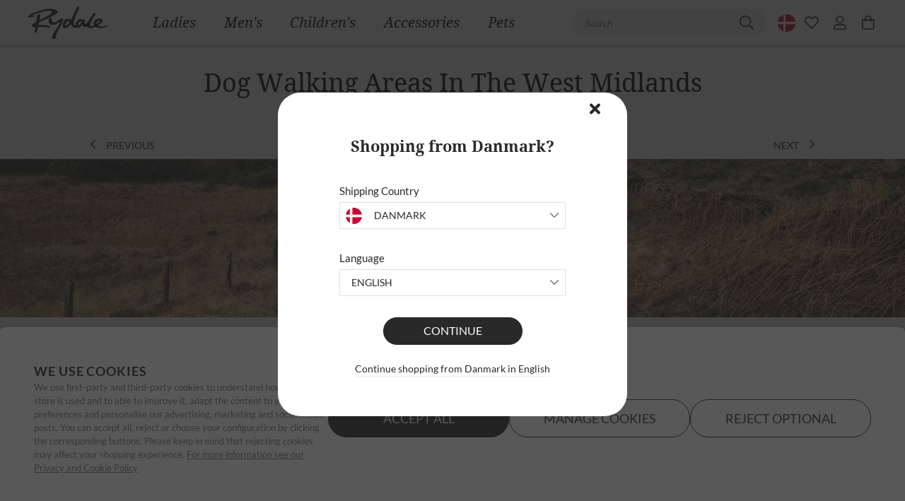

--- FILE ---
content_type: text/html; charset=utf-8
request_url: https://www.google.com/recaptcha/enterprise/anchor?ar=1&k=6LeTLd0rAAAAAMB756wLGWQvj_jqKzgSreqqVU5G&co=aHR0cHM6Ly93d3cucnlkYWxlLmNvbTo0NDM.&hl=en&v=PoyoqOPhxBO7pBk68S4YbpHZ&size=normal&anchor-ms=20000&execute-ms=30000&cb=cqzt67baxto7
body_size: 49278
content:
<!DOCTYPE HTML><html dir="ltr" lang="en"><head><meta http-equiv="Content-Type" content="text/html; charset=UTF-8">
<meta http-equiv="X-UA-Compatible" content="IE=edge">
<title>reCAPTCHA</title>
<style type="text/css">
/* cyrillic-ext */
@font-face {
  font-family: 'Roboto';
  font-style: normal;
  font-weight: 400;
  font-stretch: 100%;
  src: url(//fonts.gstatic.com/s/roboto/v48/KFO7CnqEu92Fr1ME7kSn66aGLdTylUAMa3GUBHMdazTgWw.woff2) format('woff2');
  unicode-range: U+0460-052F, U+1C80-1C8A, U+20B4, U+2DE0-2DFF, U+A640-A69F, U+FE2E-FE2F;
}
/* cyrillic */
@font-face {
  font-family: 'Roboto';
  font-style: normal;
  font-weight: 400;
  font-stretch: 100%;
  src: url(//fonts.gstatic.com/s/roboto/v48/KFO7CnqEu92Fr1ME7kSn66aGLdTylUAMa3iUBHMdazTgWw.woff2) format('woff2');
  unicode-range: U+0301, U+0400-045F, U+0490-0491, U+04B0-04B1, U+2116;
}
/* greek-ext */
@font-face {
  font-family: 'Roboto';
  font-style: normal;
  font-weight: 400;
  font-stretch: 100%;
  src: url(//fonts.gstatic.com/s/roboto/v48/KFO7CnqEu92Fr1ME7kSn66aGLdTylUAMa3CUBHMdazTgWw.woff2) format('woff2');
  unicode-range: U+1F00-1FFF;
}
/* greek */
@font-face {
  font-family: 'Roboto';
  font-style: normal;
  font-weight: 400;
  font-stretch: 100%;
  src: url(//fonts.gstatic.com/s/roboto/v48/KFO7CnqEu92Fr1ME7kSn66aGLdTylUAMa3-UBHMdazTgWw.woff2) format('woff2');
  unicode-range: U+0370-0377, U+037A-037F, U+0384-038A, U+038C, U+038E-03A1, U+03A3-03FF;
}
/* math */
@font-face {
  font-family: 'Roboto';
  font-style: normal;
  font-weight: 400;
  font-stretch: 100%;
  src: url(//fonts.gstatic.com/s/roboto/v48/KFO7CnqEu92Fr1ME7kSn66aGLdTylUAMawCUBHMdazTgWw.woff2) format('woff2');
  unicode-range: U+0302-0303, U+0305, U+0307-0308, U+0310, U+0312, U+0315, U+031A, U+0326-0327, U+032C, U+032F-0330, U+0332-0333, U+0338, U+033A, U+0346, U+034D, U+0391-03A1, U+03A3-03A9, U+03B1-03C9, U+03D1, U+03D5-03D6, U+03F0-03F1, U+03F4-03F5, U+2016-2017, U+2034-2038, U+203C, U+2040, U+2043, U+2047, U+2050, U+2057, U+205F, U+2070-2071, U+2074-208E, U+2090-209C, U+20D0-20DC, U+20E1, U+20E5-20EF, U+2100-2112, U+2114-2115, U+2117-2121, U+2123-214F, U+2190, U+2192, U+2194-21AE, U+21B0-21E5, U+21F1-21F2, U+21F4-2211, U+2213-2214, U+2216-22FF, U+2308-230B, U+2310, U+2319, U+231C-2321, U+2336-237A, U+237C, U+2395, U+239B-23B7, U+23D0, U+23DC-23E1, U+2474-2475, U+25AF, U+25B3, U+25B7, U+25BD, U+25C1, U+25CA, U+25CC, U+25FB, U+266D-266F, U+27C0-27FF, U+2900-2AFF, U+2B0E-2B11, U+2B30-2B4C, U+2BFE, U+3030, U+FF5B, U+FF5D, U+1D400-1D7FF, U+1EE00-1EEFF;
}
/* symbols */
@font-face {
  font-family: 'Roboto';
  font-style: normal;
  font-weight: 400;
  font-stretch: 100%;
  src: url(//fonts.gstatic.com/s/roboto/v48/KFO7CnqEu92Fr1ME7kSn66aGLdTylUAMaxKUBHMdazTgWw.woff2) format('woff2');
  unicode-range: U+0001-000C, U+000E-001F, U+007F-009F, U+20DD-20E0, U+20E2-20E4, U+2150-218F, U+2190, U+2192, U+2194-2199, U+21AF, U+21E6-21F0, U+21F3, U+2218-2219, U+2299, U+22C4-22C6, U+2300-243F, U+2440-244A, U+2460-24FF, U+25A0-27BF, U+2800-28FF, U+2921-2922, U+2981, U+29BF, U+29EB, U+2B00-2BFF, U+4DC0-4DFF, U+FFF9-FFFB, U+10140-1018E, U+10190-1019C, U+101A0, U+101D0-101FD, U+102E0-102FB, U+10E60-10E7E, U+1D2C0-1D2D3, U+1D2E0-1D37F, U+1F000-1F0FF, U+1F100-1F1AD, U+1F1E6-1F1FF, U+1F30D-1F30F, U+1F315, U+1F31C, U+1F31E, U+1F320-1F32C, U+1F336, U+1F378, U+1F37D, U+1F382, U+1F393-1F39F, U+1F3A7-1F3A8, U+1F3AC-1F3AF, U+1F3C2, U+1F3C4-1F3C6, U+1F3CA-1F3CE, U+1F3D4-1F3E0, U+1F3ED, U+1F3F1-1F3F3, U+1F3F5-1F3F7, U+1F408, U+1F415, U+1F41F, U+1F426, U+1F43F, U+1F441-1F442, U+1F444, U+1F446-1F449, U+1F44C-1F44E, U+1F453, U+1F46A, U+1F47D, U+1F4A3, U+1F4B0, U+1F4B3, U+1F4B9, U+1F4BB, U+1F4BF, U+1F4C8-1F4CB, U+1F4D6, U+1F4DA, U+1F4DF, U+1F4E3-1F4E6, U+1F4EA-1F4ED, U+1F4F7, U+1F4F9-1F4FB, U+1F4FD-1F4FE, U+1F503, U+1F507-1F50B, U+1F50D, U+1F512-1F513, U+1F53E-1F54A, U+1F54F-1F5FA, U+1F610, U+1F650-1F67F, U+1F687, U+1F68D, U+1F691, U+1F694, U+1F698, U+1F6AD, U+1F6B2, U+1F6B9-1F6BA, U+1F6BC, U+1F6C6-1F6CF, U+1F6D3-1F6D7, U+1F6E0-1F6EA, U+1F6F0-1F6F3, U+1F6F7-1F6FC, U+1F700-1F7FF, U+1F800-1F80B, U+1F810-1F847, U+1F850-1F859, U+1F860-1F887, U+1F890-1F8AD, U+1F8B0-1F8BB, U+1F8C0-1F8C1, U+1F900-1F90B, U+1F93B, U+1F946, U+1F984, U+1F996, U+1F9E9, U+1FA00-1FA6F, U+1FA70-1FA7C, U+1FA80-1FA89, U+1FA8F-1FAC6, U+1FACE-1FADC, U+1FADF-1FAE9, U+1FAF0-1FAF8, U+1FB00-1FBFF;
}
/* vietnamese */
@font-face {
  font-family: 'Roboto';
  font-style: normal;
  font-weight: 400;
  font-stretch: 100%;
  src: url(//fonts.gstatic.com/s/roboto/v48/KFO7CnqEu92Fr1ME7kSn66aGLdTylUAMa3OUBHMdazTgWw.woff2) format('woff2');
  unicode-range: U+0102-0103, U+0110-0111, U+0128-0129, U+0168-0169, U+01A0-01A1, U+01AF-01B0, U+0300-0301, U+0303-0304, U+0308-0309, U+0323, U+0329, U+1EA0-1EF9, U+20AB;
}
/* latin-ext */
@font-face {
  font-family: 'Roboto';
  font-style: normal;
  font-weight: 400;
  font-stretch: 100%;
  src: url(//fonts.gstatic.com/s/roboto/v48/KFO7CnqEu92Fr1ME7kSn66aGLdTylUAMa3KUBHMdazTgWw.woff2) format('woff2');
  unicode-range: U+0100-02BA, U+02BD-02C5, U+02C7-02CC, U+02CE-02D7, U+02DD-02FF, U+0304, U+0308, U+0329, U+1D00-1DBF, U+1E00-1E9F, U+1EF2-1EFF, U+2020, U+20A0-20AB, U+20AD-20C0, U+2113, U+2C60-2C7F, U+A720-A7FF;
}
/* latin */
@font-face {
  font-family: 'Roboto';
  font-style: normal;
  font-weight: 400;
  font-stretch: 100%;
  src: url(//fonts.gstatic.com/s/roboto/v48/KFO7CnqEu92Fr1ME7kSn66aGLdTylUAMa3yUBHMdazQ.woff2) format('woff2');
  unicode-range: U+0000-00FF, U+0131, U+0152-0153, U+02BB-02BC, U+02C6, U+02DA, U+02DC, U+0304, U+0308, U+0329, U+2000-206F, U+20AC, U+2122, U+2191, U+2193, U+2212, U+2215, U+FEFF, U+FFFD;
}
/* cyrillic-ext */
@font-face {
  font-family: 'Roboto';
  font-style: normal;
  font-weight: 500;
  font-stretch: 100%;
  src: url(//fonts.gstatic.com/s/roboto/v48/KFO7CnqEu92Fr1ME7kSn66aGLdTylUAMa3GUBHMdazTgWw.woff2) format('woff2');
  unicode-range: U+0460-052F, U+1C80-1C8A, U+20B4, U+2DE0-2DFF, U+A640-A69F, U+FE2E-FE2F;
}
/* cyrillic */
@font-face {
  font-family: 'Roboto';
  font-style: normal;
  font-weight: 500;
  font-stretch: 100%;
  src: url(//fonts.gstatic.com/s/roboto/v48/KFO7CnqEu92Fr1ME7kSn66aGLdTylUAMa3iUBHMdazTgWw.woff2) format('woff2');
  unicode-range: U+0301, U+0400-045F, U+0490-0491, U+04B0-04B1, U+2116;
}
/* greek-ext */
@font-face {
  font-family: 'Roboto';
  font-style: normal;
  font-weight: 500;
  font-stretch: 100%;
  src: url(//fonts.gstatic.com/s/roboto/v48/KFO7CnqEu92Fr1ME7kSn66aGLdTylUAMa3CUBHMdazTgWw.woff2) format('woff2');
  unicode-range: U+1F00-1FFF;
}
/* greek */
@font-face {
  font-family: 'Roboto';
  font-style: normal;
  font-weight: 500;
  font-stretch: 100%;
  src: url(//fonts.gstatic.com/s/roboto/v48/KFO7CnqEu92Fr1ME7kSn66aGLdTylUAMa3-UBHMdazTgWw.woff2) format('woff2');
  unicode-range: U+0370-0377, U+037A-037F, U+0384-038A, U+038C, U+038E-03A1, U+03A3-03FF;
}
/* math */
@font-face {
  font-family: 'Roboto';
  font-style: normal;
  font-weight: 500;
  font-stretch: 100%;
  src: url(//fonts.gstatic.com/s/roboto/v48/KFO7CnqEu92Fr1ME7kSn66aGLdTylUAMawCUBHMdazTgWw.woff2) format('woff2');
  unicode-range: U+0302-0303, U+0305, U+0307-0308, U+0310, U+0312, U+0315, U+031A, U+0326-0327, U+032C, U+032F-0330, U+0332-0333, U+0338, U+033A, U+0346, U+034D, U+0391-03A1, U+03A3-03A9, U+03B1-03C9, U+03D1, U+03D5-03D6, U+03F0-03F1, U+03F4-03F5, U+2016-2017, U+2034-2038, U+203C, U+2040, U+2043, U+2047, U+2050, U+2057, U+205F, U+2070-2071, U+2074-208E, U+2090-209C, U+20D0-20DC, U+20E1, U+20E5-20EF, U+2100-2112, U+2114-2115, U+2117-2121, U+2123-214F, U+2190, U+2192, U+2194-21AE, U+21B0-21E5, U+21F1-21F2, U+21F4-2211, U+2213-2214, U+2216-22FF, U+2308-230B, U+2310, U+2319, U+231C-2321, U+2336-237A, U+237C, U+2395, U+239B-23B7, U+23D0, U+23DC-23E1, U+2474-2475, U+25AF, U+25B3, U+25B7, U+25BD, U+25C1, U+25CA, U+25CC, U+25FB, U+266D-266F, U+27C0-27FF, U+2900-2AFF, U+2B0E-2B11, U+2B30-2B4C, U+2BFE, U+3030, U+FF5B, U+FF5D, U+1D400-1D7FF, U+1EE00-1EEFF;
}
/* symbols */
@font-face {
  font-family: 'Roboto';
  font-style: normal;
  font-weight: 500;
  font-stretch: 100%;
  src: url(//fonts.gstatic.com/s/roboto/v48/KFO7CnqEu92Fr1ME7kSn66aGLdTylUAMaxKUBHMdazTgWw.woff2) format('woff2');
  unicode-range: U+0001-000C, U+000E-001F, U+007F-009F, U+20DD-20E0, U+20E2-20E4, U+2150-218F, U+2190, U+2192, U+2194-2199, U+21AF, U+21E6-21F0, U+21F3, U+2218-2219, U+2299, U+22C4-22C6, U+2300-243F, U+2440-244A, U+2460-24FF, U+25A0-27BF, U+2800-28FF, U+2921-2922, U+2981, U+29BF, U+29EB, U+2B00-2BFF, U+4DC0-4DFF, U+FFF9-FFFB, U+10140-1018E, U+10190-1019C, U+101A0, U+101D0-101FD, U+102E0-102FB, U+10E60-10E7E, U+1D2C0-1D2D3, U+1D2E0-1D37F, U+1F000-1F0FF, U+1F100-1F1AD, U+1F1E6-1F1FF, U+1F30D-1F30F, U+1F315, U+1F31C, U+1F31E, U+1F320-1F32C, U+1F336, U+1F378, U+1F37D, U+1F382, U+1F393-1F39F, U+1F3A7-1F3A8, U+1F3AC-1F3AF, U+1F3C2, U+1F3C4-1F3C6, U+1F3CA-1F3CE, U+1F3D4-1F3E0, U+1F3ED, U+1F3F1-1F3F3, U+1F3F5-1F3F7, U+1F408, U+1F415, U+1F41F, U+1F426, U+1F43F, U+1F441-1F442, U+1F444, U+1F446-1F449, U+1F44C-1F44E, U+1F453, U+1F46A, U+1F47D, U+1F4A3, U+1F4B0, U+1F4B3, U+1F4B9, U+1F4BB, U+1F4BF, U+1F4C8-1F4CB, U+1F4D6, U+1F4DA, U+1F4DF, U+1F4E3-1F4E6, U+1F4EA-1F4ED, U+1F4F7, U+1F4F9-1F4FB, U+1F4FD-1F4FE, U+1F503, U+1F507-1F50B, U+1F50D, U+1F512-1F513, U+1F53E-1F54A, U+1F54F-1F5FA, U+1F610, U+1F650-1F67F, U+1F687, U+1F68D, U+1F691, U+1F694, U+1F698, U+1F6AD, U+1F6B2, U+1F6B9-1F6BA, U+1F6BC, U+1F6C6-1F6CF, U+1F6D3-1F6D7, U+1F6E0-1F6EA, U+1F6F0-1F6F3, U+1F6F7-1F6FC, U+1F700-1F7FF, U+1F800-1F80B, U+1F810-1F847, U+1F850-1F859, U+1F860-1F887, U+1F890-1F8AD, U+1F8B0-1F8BB, U+1F8C0-1F8C1, U+1F900-1F90B, U+1F93B, U+1F946, U+1F984, U+1F996, U+1F9E9, U+1FA00-1FA6F, U+1FA70-1FA7C, U+1FA80-1FA89, U+1FA8F-1FAC6, U+1FACE-1FADC, U+1FADF-1FAE9, U+1FAF0-1FAF8, U+1FB00-1FBFF;
}
/* vietnamese */
@font-face {
  font-family: 'Roboto';
  font-style: normal;
  font-weight: 500;
  font-stretch: 100%;
  src: url(//fonts.gstatic.com/s/roboto/v48/KFO7CnqEu92Fr1ME7kSn66aGLdTylUAMa3OUBHMdazTgWw.woff2) format('woff2');
  unicode-range: U+0102-0103, U+0110-0111, U+0128-0129, U+0168-0169, U+01A0-01A1, U+01AF-01B0, U+0300-0301, U+0303-0304, U+0308-0309, U+0323, U+0329, U+1EA0-1EF9, U+20AB;
}
/* latin-ext */
@font-face {
  font-family: 'Roboto';
  font-style: normal;
  font-weight: 500;
  font-stretch: 100%;
  src: url(//fonts.gstatic.com/s/roboto/v48/KFO7CnqEu92Fr1ME7kSn66aGLdTylUAMa3KUBHMdazTgWw.woff2) format('woff2');
  unicode-range: U+0100-02BA, U+02BD-02C5, U+02C7-02CC, U+02CE-02D7, U+02DD-02FF, U+0304, U+0308, U+0329, U+1D00-1DBF, U+1E00-1E9F, U+1EF2-1EFF, U+2020, U+20A0-20AB, U+20AD-20C0, U+2113, U+2C60-2C7F, U+A720-A7FF;
}
/* latin */
@font-face {
  font-family: 'Roboto';
  font-style: normal;
  font-weight: 500;
  font-stretch: 100%;
  src: url(//fonts.gstatic.com/s/roboto/v48/KFO7CnqEu92Fr1ME7kSn66aGLdTylUAMa3yUBHMdazQ.woff2) format('woff2');
  unicode-range: U+0000-00FF, U+0131, U+0152-0153, U+02BB-02BC, U+02C6, U+02DA, U+02DC, U+0304, U+0308, U+0329, U+2000-206F, U+20AC, U+2122, U+2191, U+2193, U+2212, U+2215, U+FEFF, U+FFFD;
}
/* cyrillic-ext */
@font-face {
  font-family: 'Roboto';
  font-style: normal;
  font-weight: 900;
  font-stretch: 100%;
  src: url(//fonts.gstatic.com/s/roboto/v48/KFO7CnqEu92Fr1ME7kSn66aGLdTylUAMa3GUBHMdazTgWw.woff2) format('woff2');
  unicode-range: U+0460-052F, U+1C80-1C8A, U+20B4, U+2DE0-2DFF, U+A640-A69F, U+FE2E-FE2F;
}
/* cyrillic */
@font-face {
  font-family: 'Roboto';
  font-style: normal;
  font-weight: 900;
  font-stretch: 100%;
  src: url(//fonts.gstatic.com/s/roboto/v48/KFO7CnqEu92Fr1ME7kSn66aGLdTylUAMa3iUBHMdazTgWw.woff2) format('woff2');
  unicode-range: U+0301, U+0400-045F, U+0490-0491, U+04B0-04B1, U+2116;
}
/* greek-ext */
@font-face {
  font-family: 'Roboto';
  font-style: normal;
  font-weight: 900;
  font-stretch: 100%;
  src: url(//fonts.gstatic.com/s/roboto/v48/KFO7CnqEu92Fr1ME7kSn66aGLdTylUAMa3CUBHMdazTgWw.woff2) format('woff2');
  unicode-range: U+1F00-1FFF;
}
/* greek */
@font-face {
  font-family: 'Roboto';
  font-style: normal;
  font-weight: 900;
  font-stretch: 100%;
  src: url(//fonts.gstatic.com/s/roboto/v48/KFO7CnqEu92Fr1ME7kSn66aGLdTylUAMa3-UBHMdazTgWw.woff2) format('woff2');
  unicode-range: U+0370-0377, U+037A-037F, U+0384-038A, U+038C, U+038E-03A1, U+03A3-03FF;
}
/* math */
@font-face {
  font-family: 'Roboto';
  font-style: normal;
  font-weight: 900;
  font-stretch: 100%;
  src: url(//fonts.gstatic.com/s/roboto/v48/KFO7CnqEu92Fr1ME7kSn66aGLdTylUAMawCUBHMdazTgWw.woff2) format('woff2');
  unicode-range: U+0302-0303, U+0305, U+0307-0308, U+0310, U+0312, U+0315, U+031A, U+0326-0327, U+032C, U+032F-0330, U+0332-0333, U+0338, U+033A, U+0346, U+034D, U+0391-03A1, U+03A3-03A9, U+03B1-03C9, U+03D1, U+03D5-03D6, U+03F0-03F1, U+03F4-03F5, U+2016-2017, U+2034-2038, U+203C, U+2040, U+2043, U+2047, U+2050, U+2057, U+205F, U+2070-2071, U+2074-208E, U+2090-209C, U+20D0-20DC, U+20E1, U+20E5-20EF, U+2100-2112, U+2114-2115, U+2117-2121, U+2123-214F, U+2190, U+2192, U+2194-21AE, U+21B0-21E5, U+21F1-21F2, U+21F4-2211, U+2213-2214, U+2216-22FF, U+2308-230B, U+2310, U+2319, U+231C-2321, U+2336-237A, U+237C, U+2395, U+239B-23B7, U+23D0, U+23DC-23E1, U+2474-2475, U+25AF, U+25B3, U+25B7, U+25BD, U+25C1, U+25CA, U+25CC, U+25FB, U+266D-266F, U+27C0-27FF, U+2900-2AFF, U+2B0E-2B11, U+2B30-2B4C, U+2BFE, U+3030, U+FF5B, U+FF5D, U+1D400-1D7FF, U+1EE00-1EEFF;
}
/* symbols */
@font-face {
  font-family: 'Roboto';
  font-style: normal;
  font-weight: 900;
  font-stretch: 100%;
  src: url(//fonts.gstatic.com/s/roboto/v48/KFO7CnqEu92Fr1ME7kSn66aGLdTylUAMaxKUBHMdazTgWw.woff2) format('woff2');
  unicode-range: U+0001-000C, U+000E-001F, U+007F-009F, U+20DD-20E0, U+20E2-20E4, U+2150-218F, U+2190, U+2192, U+2194-2199, U+21AF, U+21E6-21F0, U+21F3, U+2218-2219, U+2299, U+22C4-22C6, U+2300-243F, U+2440-244A, U+2460-24FF, U+25A0-27BF, U+2800-28FF, U+2921-2922, U+2981, U+29BF, U+29EB, U+2B00-2BFF, U+4DC0-4DFF, U+FFF9-FFFB, U+10140-1018E, U+10190-1019C, U+101A0, U+101D0-101FD, U+102E0-102FB, U+10E60-10E7E, U+1D2C0-1D2D3, U+1D2E0-1D37F, U+1F000-1F0FF, U+1F100-1F1AD, U+1F1E6-1F1FF, U+1F30D-1F30F, U+1F315, U+1F31C, U+1F31E, U+1F320-1F32C, U+1F336, U+1F378, U+1F37D, U+1F382, U+1F393-1F39F, U+1F3A7-1F3A8, U+1F3AC-1F3AF, U+1F3C2, U+1F3C4-1F3C6, U+1F3CA-1F3CE, U+1F3D4-1F3E0, U+1F3ED, U+1F3F1-1F3F3, U+1F3F5-1F3F7, U+1F408, U+1F415, U+1F41F, U+1F426, U+1F43F, U+1F441-1F442, U+1F444, U+1F446-1F449, U+1F44C-1F44E, U+1F453, U+1F46A, U+1F47D, U+1F4A3, U+1F4B0, U+1F4B3, U+1F4B9, U+1F4BB, U+1F4BF, U+1F4C8-1F4CB, U+1F4D6, U+1F4DA, U+1F4DF, U+1F4E3-1F4E6, U+1F4EA-1F4ED, U+1F4F7, U+1F4F9-1F4FB, U+1F4FD-1F4FE, U+1F503, U+1F507-1F50B, U+1F50D, U+1F512-1F513, U+1F53E-1F54A, U+1F54F-1F5FA, U+1F610, U+1F650-1F67F, U+1F687, U+1F68D, U+1F691, U+1F694, U+1F698, U+1F6AD, U+1F6B2, U+1F6B9-1F6BA, U+1F6BC, U+1F6C6-1F6CF, U+1F6D3-1F6D7, U+1F6E0-1F6EA, U+1F6F0-1F6F3, U+1F6F7-1F6FC, U+1F700-1F7FF, U+1F800-1F80B, U+1F810-1F847, U+1F850-1F859, U+1F860-1F887, U+1F890-1F8AD, U+1F8B0-1F8BB, U+1F8C0-1F8C1, U+1F900-1F90B, U+1F93B, U+1F946, U+1F984, U+1F996, U+1F9E9, U+1FA00-1FA6F, U+1FA70-1FA7C, U+1FA80-1FA89, U+1FA8F-1FAC6, U+1FACE-1FADC, U+1FADF-1FAE9, U+1FAF0-1FAF8, U+1FB00-1FBFF;
}
/* vietnamese */
@font-face {
  font-family: 'Roboto';
  font-style: normal;
  font-weight: 900;
  font-stretch: 100%;
  src: url(//fonts.gstatic.com/s/roboto/v48/KFO7CnqEu92Fr1ME7kSn66aGLdTylUAMa3OUBHMdazTgWw.woff2) format('woff2');
  unicode-range: U+0102-0103, U+0110-0111, U+0128-0129, U+0168-0169, U+01A0-01A1, U+01AF-01B0, U+0300-0301, U+0303-0304, U+0308-0309, U+0323, U+0329, U+1EA0-1EF9, U+20AB;
}
/* latin-ext */
@font-face {
  font-family: 'Roboto';
  font-style: normal;
  font-weight: 900;
  font-stretch: 100%;
  src: url(//fonts.gstatic.com/s/roboto/v48/KFO7CnqEu92Fr1ME7kSn66aGLdTylUAMa3KUBHMdazTgWw.woff2) format('woff2');
  unicode-range: U+0100-02BA, U+02BD-02C5, U+02C7-02CC, U+02CE-02D7, U+02DD-02FF, U+0304, U+0308, U+0329, U+1D00-1DBF, U+1E00-1E9F, U+1EF2-1EFF, U+2020, U+20A0-20AB, U+20AD-20C0, U+2113, U+2C60-2C7F, U+A720-A7FF;
}
/* latin */
@font-face {
  font-family: 'Roboto';
  font-style: normal;
  font-weight: 900;
  font-stretch: 100%;
  src: url(//fonts.gstatic.com/s/roboto/v48/KFO7CnqEu92Fr1ME7kSn66aGLdTylUAMa3yUBHMdazQ.woff2) format('woff2');
  unicode-range: U+0000-00FF, U+0131, U+0152-0153, U+02BB-02BC, U+02C6, U+02DA, U+02DC, U+0304, U+0308, U+0329, U+2000-206F, U+20AC, U+2122, U+2191, U+2193, U+2212, U+2215, U+FEFF, U+FFFD;
}

</style>
<link rel="stylesheet" type="text/css" href="https://www.gstatic.com/recaptcha/releases/PoyoqOPhxBO7pBk68S4YbpHZ/styles__ltr.css">
<script nonce="ZMZuTwPpxPKIeOJS4u5n-w" type="text/javascript">window['__recaptcha_api'] = 'https://www.google.com/recaptcha/enterprise/';</script>
<script type="text/javascript" src="https://www.gstatic.com/recaptcha/releases/PoyoqOPhxBO7pBk68S4YbpHZ/recaptcha__en.js" nonce="ZMZuTwPpxPKIeOJS4u5n-w">
      
    </script></head>
<body><div id="rc-anchor-alert" class="rc-anchor-alert"></div>
<input type="hidden" id="recaptcha-token" value="[base64]">
<script type="text/javascript" nonce="ZMZuTwPpxPKIeOJS4u5n-w">
      recaptcha.anchor.Main.init("[\x22ainput\x22,[\x22bgdata\x22,\x22\x22,\[base64]/[base64]/MjU1Ong/[base64]/[base64]/[base64]/[base64]/[base64]/[base64]/[base64]/[base64]/[base64]/[base64]/[base64]/[base64]/[base64]/[base64]/[base64]\\u003d\x22,\[base64]\\u003d\\u003d\x22,\[base64]/CtsKmdQPDqcKyWXEqwrxJIcOHwoDDgcOyw4hJD0cRwpB9SsKNEzvDuMKfwpMlw6vDgsOxC8KYOMO/[base64]/DjQU3w6HDu8KaXsOUJsOxw5hsw6pUesO8MzYuw5o5EBDDucKOw6FYLsOzwo7Dk3poMsOlwoDDlMObw7TDt1ICWMKaGcKYwqUHBVAbw78dwqTDhMKgwogGWwfCqRnDgsK/[base64]/DqlpwA8KGw4rCvsOuUBTDksOqUMOhw7bDjMK4BsOgSsOSwrzDgW0Pw6kOwqnDrlhHTsKRcAJ0w7zChS3CucOHRcOvXcOvw6HCp8OLRMKOwo/DnMOnwoRNZkMBwqnCisK7w4pafsOWTcKDwolXdcK1wqFaw5TCg8Owc8Obw6TDsMKzN1TDmg/DgcKOw7jCvcKje0twE8OsRsOrwpIkwpQwNXkkBA5iwqzCh3bCkcK5cQLDo0vClEEIVHXDnj4FC8KnYsOFEGzCjUvDsMKbwrVlwrM2FATCtsK4w6ADDELCnBLDuEtpJMO/[base64]/CiMOJYsOiw7TCmEXCjGsPeAUNRnzDrMKcwofClkk2c8OiHsO7w4bDgMOXAcOSw7APDsOBwocLwpNRwqTCnMO9FMKTwrzDqcKKLMOZw7vDlsOww7bDmnTCqw9iw5kTAMKpwqDCtMOUT8K/[base64]/wrxNSWTCsH4Dw6LDmDEnwpHCmMOew7TCqTLDgcOLwphPw4vDosONw7oLw7pSwrzDsT7CosOqEmEuUsKkPCpES8OIwofDi8Oxw7vCvsKyw7vCnMKvfWjDksOEworDpcKtG3wGw7B2GiNxHMODEsOuScKfwoMPwqpDIEs2w73DrHlswqEzw4DCsQhGwr3CpsOJw7/CjixtbCU4UDDClcOAKjocwopWVcORw5xPW8KUcMKGw4/CpzrDvcKRwrjCsxJzw5nCuiXCgMOmQcKOw7jDlyVdw6U+PsOew6EXGhDCqxZ0dcKTw4/CqMOkw5LCtF1zwqgmBgbDphXCl2HDlsOVUSgyw6fCjcOLw6LDv8OGwo7Cj8OoCiTCocKIwoDCrngSwpnDlX7DjcOncMKXwqPCr8KXeCzDukDCm8KmSsKYwpvConhWw5PCoMOew4lsBcKvNRHCqMK2QVN0w4XCuRZAGcONwpxbQMK/w7hUw4g2w4gFwoAKdcKvwrjCjcK9wrbCmMKHM0XDokDDk1fCuTtkwrLDqRc0d8KRwoFkYcKvDiIiBA9NC8OPwpvDhcKjw7zDq8KvSMOAI20gKsKwaGkjw4/DgcOOw6bCj8O5w7A0w79BKsOswrLDkBvDuGAOw7gIw6ZAwqXDqVUoUmhBw5EGw7fCq8OBNkMudMOrw5gMGm55w7ZUw7M1JFkQwoXConzDiUY8WMKgUzvCjMO9DHR0GFfDicO/woHCqyYhfMOGw5bChRFeL1fDjTXDp1oNwqpDLcK1w5bCg8K4Jy8kw53ChR7CoiVrwrkvw5TCnHYwSz0kwpDCtcKaCMK+IBfCg3DDkMKOwqHDmkttcsKTb1nDpwLCmsOTwqhMVxnCi8K1VTg9ByfDucOOwq54w6TDsMOPw5LCo8O/w7LCrAXCi2cYJUFnw5vCicOfER3Dr8Okwq9jwrHDucOpwqXCpMOXw57CpsOHwqXCgcKPPsOvQcKewrrCulNHw5vCoy0dWMOdJBIQK8OWw7kKwop2w4HDlMOZE29cwokAQ8O7wotGw5vCgWfCp3zCg0QSwqzCrmpdw4t6NE/CnnPDtcORLsOteRwXZsKPb8O5G13DiDrCg8KxVD/Dn8O8w7fCjQ0HesOgQ8OQw4IGUcOvw5vCgTgaw4bClcOgPyLDshXDpMK7w4XDiyDDvksjTMKiOD/Ck2HCt8OUwoYhbcKcazY7QMKtw5DCmC3DisKbBsOAw7LCrsKqwq0cdh7ChWnDuSA/w6B2wrDDj8K5w7jCuMK1w5DDvSd3aMKCeEkhYUXDpnEbwprDowjCi2jChcOywoh0w4MKHMODYsOibMKNw7N7ZB3DlMKCw6d+asOeADLCmsK4wpjDvsOAEzrCqzw4QsKOw4vCuQDChVzChBPCrMKiKcOCw4V9AMO4RxZLb8OowqjCqsKkwq41Tl3CnsKxwq7CvT/DnxvDt1g7CsOtSsOZwr3Co8O5wprCsgPDq8KTS8KIJWnDkMK+woN3a0LDkkPCtMKxTFZvw4xlwrpkw5VJwrPCosOaJsK0w57DoMOrCE0Jw755w7Q1csKJW31+w41QwqXDpMKTeB5VB8O1wp/CkcOCwobCjhgLPMOkMsOcWSsUC2PCpHJFw6rCsMKgw6TCscK6w73ChsKvwrM9wrjDlDgUwqYKCRBvbcKBwpDCh3/CpBfDsjZtw4bDkcOZEx7DvRdDJArClHXClhNdw5hIwpnDo8KUw4DDtFvDp8Kuw7zCuMOWw6hUc8OaKcO2NhMoOFomGcK9wo9QwoVywpguw7spwqtFw4k0w5TDjMKCXAoXwpcxUBrDssKxIcKgw4/[base64]/DoR/ChsKRCsKtw4Ihc8KcE8KCS8KYZWRqdsO7DVVtOhvCgnrDgzxuNMK7w6rDsMOVw5UQFUHDiV85wovDtxLChQB7wr/ChcKhPCbCm0XCqcO/KnTCjVrCm8OUGMOca8KxwoLDpsK/[base64]/[base64]/wqsGMMOAw7vDg1U2L8KTwr3CocKhNcOaK8Oiwq5/Q8OuKD0yScOMw7rCscKvwq5pw7knQ1bCkX3DvMKCw4rDlsOkITEjfTVFERbDs3fChGzDohJAw5fCg1nDpXXCrcK+w6xBw4QEbUl7EsOow5DDshMQwq3ConBDwrTCjkoEw54Ow65/w7EIwrvCpcOBE8O7wpNGV2tiw5XDoHfCoMK2a01PwpfCmRs6GsKJGSc9RQtJKsORw6bDmMKVcMKewoPCnjrDuz7DvRs9worDrCnDkwnDj8OoUmAHwoDDoyPDtyzDrMKsSzkBc8Ktw5ZTCkjDi8Oqw5nDmMOJV8K1wrYMTDsmQzLCrg/CjMOENsOMLkTCvDFOXMOWwp9lw4pfwqXCmMOHworCg8KCL8OxTDXDo8OowrnCoVtnwoZyYsK2w7h3cMOQMVzDmgTCuA4lK8KkM17CuMKzwpLCizXDsWDCi8KfQXNpw5DCgQTCr0/CsHpQA8KKSsOSIk7DtcKkw7XDosKoXTfChFZuBsOLSMO2wot8w5DCvMOSLcKkw5vCnTLCpRrClGxRQ8KjTCV2w5bClV95TsO+wrPCun3DqTkBwq11wromCFbCsBTDh0/Dhi/DtVLDkxXCscOqwpA1w4NYw77CokxZwoV3w6rCsjvCh8Knw5fDv8Oje8Kvw7xZLEItwprCmsOJwoEPw7nCmsKqNTfDiyXDq2/CpsO1dsOiw5VNw5gBwrh/w6Egw58Zw57DosKtbcOWwrjDrsKfZcKQZ8KrbMKYJsOfw6DCuW4yw44QwoZkwq/[base64]/HhEUw7PDrcK7Z8O8csK/woFJwrfDq0vDj8KnOhjDngLCpMOSw5BDETjDlW1CwoQBwrI3CUHDtcONwqhiNUbCv8KPUjTDvlwVw7rCoiHCr0LDjg0+w6TDnzLDvwdfK352w7LCiSbCosKldA9xYsOgK2PCjMODw4XDqQ7Cg8KEQUcVw6JEwrdxSjTChiHDjsOtw4ACw6nChj/DpwV1wpPDpRhrOE0SwqB2wrDDgMOlw68ow7NkT8OicGIyOVFFQkbCncKXw5YpwrE6w7LDo8OJOMK2csKUXEDCpm/CtcOYYQAPTWJew6EOGGTDksKkdsKZwpbDinLCuMKuwoLDj8KlwqjDkC/Cr8KmcmvDncOHworDocK/w5LDjcKkOhPCiCvCl8Oow4PCqsKKR8K0w6/CqBgQAkBHVMK2LH1CLMKrH8KzBlVzwrnCnMO6SsKtB0oiwr7Dp1ESwqUaH8KUwqLCgnMJw4F+DcKJw5HCvMOGw7TCqsKVFMKafRlMKwvDvcKow4ZLw5U1SEYsw6rCtFvDksKqw5fCl8Orwr/CjMKWwpkUecKwWALCrm/DmcOBwqRzGsK4OxLChifDosO/wp3DksKfdzfCh8KDPyHCoVYrV8OXw6nDicOXw5AoE0dOZ2/[base64]/DiHjDjcOawqs9RMK9QMKjw6toO8KNJ8O/w4/CkmTCk8Odw44sSsOHYBsXLsOLw4nCuMOZw5TCsUdsw6E4worCr3tZFi1+w5TChAPDmVIYZRUYcDVDw6PDqzRWIyNSfsO4w54Ow6LDlMOaYsOhwrFOG8K/E8OKVEVswqvDhxbDtcOlwr7CgHXDvHfDgCgZQBAraSA8VcK6wp5Yw4xDJQ5Xw6HCjh1dwrfCrXFpwoInAlTCl2ZTw5vCr8KKw5ZAHF/CjXXDtsKcFsKwwrfDmWE8NcOmwrLDtcKnC1EhwrfDscOmEMOpwqbDm3nDl1cMC8KWwqvDl8K3XcK1wp5PwoURCW3CoMK1Pxg/Jx7Ci1HCisKIw5LCnMOgw6vCqsOiRMKiwrPDpDjDgAvDv1Edwq3Dt8KCQsKnUcKTHUUbwqI2wrV6Vz7Dghxtw77CjjTCs1orwpPChy/CulAewr7Cv3Nbw6FMw6jCuT7DqTxvw5TCgDhcE3NAYF3DhiYIFMOnWlzCqcO8XcORwp9/I8K0wovCjcKDw4fCmw3Cm3kkITobK284w6HDryAbZwzCpm9rwq7CicKgw7trEMOqw4nDt0ZzD8KzBBDCmXrCn3A0wqjCgsOkHUVGwoPDpxDCu8KXE8Kvw5xTwpUrw4wPe8O4AsK+w77CrcKTCAAzw4nDpMKvw5gcacOKw77Cig/CpMOHw6M0w6bDocKPwrHCncKlw5fDuMKbw6FXwpbDl8OObGwCdcKpw6XDgcOtw4spDjsywpZQaWvChAPDrMO7w73Cq8KXdcKkYQzDgX4cwpw/w6Z0woDCljbDhsOEehfDp2DCvcKbw7XDpjDDtGnCkMOHwppCCS7CtVQxwq0YwqtGw5xeDMOgEw9yw5/CnsKTw53Cqn/[base64]/[base64]/Dp8K8LsKSesKqwrjDhThMc1UoUMKQYMKuO8KDwp/CiMO4w4kKw4Bvw7bClghfwp7Cj0fDk1rCn1nDp10Dw77DnMKiYsKZwqFNNAApwrHDjMO/[base64]/[base64]/wpzCnCDCocOjw4fDm21uBCrDth7DhsK1wpcww4rCo1N0wrXCoG0/w57CgWQ8KsK8b8K/JsK8wrRpwqrCocO3ISXDgSnDjG3CoR3Drh/Dgj3CpFTCq8KFA8ORGsK8QcKoYnTCrXF/wpzClEcoGGdCNyzDkT7DtTHCpMOMUXpCw6drwop/w7HDmsO3Qk8Yw57CrcKawpbDqsKRw67CjMObcAPCmycdVcKywqvDkBouwpZ8NjfCpDw2w5rCgcKbPDfCusKgf8KBw4nDtBBJKMOFwqTCoQNHMsOSw7sHw4sSw57DkxfDsScCO8Okw48Ow4YDw64/QMOsTDfDmsKXwoAQQsO3a8KPLGDDrsKbLTo3w6M6w4zCncKaWX3DjMOvHsOJQMKrcMOsdcK/[base64]/[base64]/woYww4hOfHrCh8Kdw4zCpcKsw5vCnSHDiMOCwqgQIhY7wpUrw6cDRx/CrsO4w602w4dIKBrDhcO7e8KbSlMgwrB5HGHCvcKFwq7DjsOPGXXCsiHChMKje8KhB8KPw4zCpsK5HUwIwp3CnMKMNsKxNxnDgmDClMO/[base64]/w7DCncOFCsO4KlwPDcKNw5YJw6bDr8OdasOqVU7Dng/Ch8KvM8OQKcKFw4Qcw5DCjChkZsKbw7EbwqFhwpF5w75dw7INwp/[base64]/Cv8O/wpDCsMKVU8OQwoLCuGDDtCZ9RSbDvQgMTXhiwoPCscKLKsO+w5gzw6zDhlfCrsOEEGbCscOXwpLCthorw5ppwr7CuUvDqMOpwrULwogvCibDqALCl8K/[base64]/DosOqCsOmNcOcBV/[base64]/Ck2RUw7lGw5E6T0RGw7sEJcOBc8KDJioFF2ZWw4rDtMKsSmjDlgs9VG7CjXx4Z8KMAMKCw6hEQEBOw6w1w5zCnxLCj8K7wqJQN2nDpMKoUG/CjyUHw4dQMDR3Ent5w7PCmMOHw5XCl8K3w4HDilXCnHFJG8OYwoJlUcKxNmrCl15ewqXCnsKqwoPDosOuw7PDsy3CkyHDvMOFwpUxwqXClsOvdz5KdMOfw5/DinfDpA7Cmx3CvcKQIBxONmgsZhxnw5IPw4hVwoTCmcKfwodow4DDtBvCj1/DnSksI8KaOQFdJ8KgF8KvwqvDk8KHVWtBw7jDu8K3woJaw7XDjcKaTmrDkMKtaxvDrHw4wq0DWMOwc1hmw5AYwrs8w6jDvR3CjSdgw4LDmsOvw7UMCMOVwpXChsKYwr/DnAfCrDxcahTCo8O/XwQ1wph7wrp0w4jDijh1A8KRS1ofRl3CvMKowr/DsmlFwoIiNkA5ASZ5w4hSCioJw7VXw60PegQcwrrDksK+wqvDmMKZwpY2J8OtwqDCksKeMB7CqmXCrcOiIMOncsOjw5PDjcKBeA9CbE3DiUcYF8O8VcKGckYBcncewphZwonCrsOlTBYxE8KbwonCgsOuNMO5wr/DoMK2BWLDol5lw4tQAFB1w7dzw7vDqcKeM8K5dAkSbcOdwrpBeFV1aHvDg8Okw5AXw6jDoCPDhS06aXpiwqBfwq7DosOSwqwfwqzDrD/CgMO5dcOlw5HDsMOQXhHCvTnDjsOtw7YFMxUVw6AFwrhtw73CmXrDrQEOJcOiQSNew7bCsB3CncO1DcKiF8O6IMOkwojCusOPw5o6ND9qwpDDpsOywrXCjMO4wrElP8KWT8OSw5lAwq/DpyXCocKxw4nCrHTDjnUkOA3Dq8OPwowFw6fCnhrCosOnJMKrN8KVwr/CsMOTw7VTwqfCkTTCncKOw7jCsE7CnsObJsOkNsONbw/[base64]/DhAZUw5nCo1NpMcOBAMKaBcOSV8O/T2DCsTRBw5/[base64]/[base64]/CnyE1w5lSw6TDosK+XMKtw4Z7w7nDvRPCuDJADwjDhxbCoB0hwqo4w4oJF2PCmMOxwovCvcK2w4hSw77DkcKUwrkZwq9eXsKhFMO/[base64]/GFgFfmIVRMOZKErCl2PDshY2w4B6wpnDjsOfBU8vw7xkecKtwobCu8KFw6nCqsOew7bDjcOZK8OfwocGwr/ChkvCmMKBTMOwecOuUhzDs1hKw5xWU8Kfw7LDhFIAwr4IGsOjKkfDnsK2w7NVwpbCkkxew6fCvW5bw4DDtyUJwqwVw5xKBkXCjcOkKsOPw481wq3CscKRw7HCh3DDiMKMa8KBw4zDlcKWR8ObwonCrGvDpMKSE1nCvmEDf8O1wp/CgsKmCzBZw6N4woUHNFojaMOhwprDoMKBwp3DtnvCrcOcw7JsPDDCrsKVQcKYwozCnjgNw6TCr8OwwoQmX8OLw5lAesKAZnjCo8OdCzzDrXbClBTDoirDqcOrw6sZw67DsVpATR5Gw6vCn0fCrUEmImVaUcOVFsKMMkfDm8KaYVk3JmLDilHDpcO/w7gBwo7Dl8KdwpcFw6Fzw4bCvR7DrsKuZnbCoEHCnkcRw5XDjsKww7lFX8K7w4LCqUA8w7PDvMOSw4IrwpnCijhOLsOeHnvDmMKAPsOJw5IBw54/MEfDvsOVMzvChVlkwpYzU8OJwq/DkjPCrcKSw4dxwqLDlkcvwoN6wqzCph3DrgHDl8O0wrvDunzDhMKiw5rCnMOlwqxGw5/DjFRnaWBwwqJWJMKoZMKBFsOJwrl1aS/CpF/DgwPDr8KSD33DqcKcwozCpztcw4XCgMOyXA3CunsMbcKGZUXDtlcPWX5JM8O9D289WGXDv1DDt2/DmsKNw5vDmcOSYMOmFSvDs8KLRldROsKzw4huPjXDv3kGKsK8w7jChMOAPsOVwpzCgiHDpsKuw4RMwo/CowTDtsOqw6xkwoQXw4XDq8OuAsKCw6Blwq/DtH7CsAciw6jDlx7DvgPCvMOHAsOaN8OrIEZCwrxowqIMw4nCrlReNhMnwoU2IsKJLz0Pwp/Dpj0EPhnDr8KxQ8OUw4hkw77Ci8K2RsOjw6LCrsOIai3ChMKKfMOpwqTDklBDw44twpTCsMOuVkQMw5jDgSM2woPDj0nCgGA8U3jCpsK8w6/CnS5fw7zDhMKRJ0dHwrHDsgIBw6/Do1UowqLCn8KoYMOCw7lIw610WcOpOgTDtMKtQcO8bDfDgmRUIT1tJnrDmEpsOUXDqMKHJ1Amw79/[base64]/DlMOYXXQSWSnDrsKBRSh6DcObw4tUBMOmw7LCklLDvw97w7deH0l8w645WHHDjVrCvSDDjsKTw7bCugsHJUTCgUgvw4TCucKDbXpQEBPDolFXLcKwwqnCi0LDtwLCgMOlwqzDlxLCj1/CsMK4woLDmcKeEsO4wq9uHzYYTUfDlUbCsixOw4bDlcONXiAYOcOwwrDCknDCmS9qwoPDhWxMccKZJnLCgC3CtcKHL8OAPQbDjcO+KcOHP8Klw67DjyAoHA3DsGQvw7lUwq/[base64]/CncOjw5vDm3MkFcOYwo7CtcKwQiPChWUuwoTCvcKLEcOMDxRlw63DuSNgVSsDwqoWwpscbMOTDcKGEwvDkcKaXUfDisOII3bDsMOiLw5QMDYKZMKswpoPH24twoF+ChnDkVgwDgtZDiI/W2XCtMOQw7jDmcOJVMOUWU/CnjfDvsOhfcK7w57CoB4mLRg3w6DCmMOabkvCgMK+wooTDMOfw6VCwqDCkSTCs8O6TCBFFQIFT8OKRCEdwo7ClS/CrCvDnTfCpcOvwprDpGgLYAQTw73DlEduw5kjw4khRcOhVTrCjsOEe8Oaw6hxUcORw4/CuMKEYifCmsKnwpV+w5bCg8OCE1k2UsOjwoDDtMKVw6kgcgc6HwlFw7TClMK/wrXCocKVasOiA8O8wrbDv8Ogfm9JwpJ1w5hvDAxRw4jDuyXCskQRb8Ojw48VJVxyw6XCpcKxRTzDlUERIh9Wd8OvQMKowo7ClcOvw7oNVMO/wozDgMKfwoQ8NmwXa8KNw5FHX8KkKSvCmWTCsX0xK8Klw4vCm2pET38Iw7rCgVtXw63Dt3cjQEMvFMOBVwpTw4bCq0HCqMO8YsKuw67DgldywpA8fjM2DX/[base64]/DhcKzwqXCg8OdwqDClxXDgEcqwpNfwoTDnR/DqcKEAk4yRBYtw7IAGG0nwqdqOsOnFlJNEQLDm8KdwqTDkMOuwqNkw4p6woZTUmnDp13CssKtfD1ZwoR/Q8OkZcKHwqAbYcKiw44Aw4xyHWlow7I/w7MHf8KcBXLCtRvCoAhpw4fDi8KxwrPCg8KPw4/Dvx3Ck0DChMOcZMK9wpjCkMKyAsOjw47CvRMmwqNTL8Knw6kiwolywrLCisK1FMKQwpx1w4kgYBDCs8OuwrbDl0EIwrrDosOmMsOGwqRgwp7DnnfCrsKaw5DCqcOGNjLCm3vDjcO5wr1nwrPDoMO8w70Sw48JV0/[base64]/CisKww6HCok7ChMOxS8OdwoADwoYOfcKPwoJmwr7CkMKBAcKJw5dNwpFUR8O6JcOIw4ICFcK2HcOswr9lwrsIfw9oBU8ISsOTwqjCkS7DtiEQEzjCpMKvwp/ClcO1w7TDh8ORDXwFw5FjOsOfChnDmsKfw4d/[base64]/c8KbO8OHwrcrBnNcw4phw4cZLT4KdXDCq15nFMKneU4YOWUSw55RA8Kaw5nCt8OsATUqw5lrCsKtAMOewpsvRkLChy8VRMKqXB3Dr8OQGMOhwqV3AcKkw6HDqj0Uw7Eqw7BMNMKAGyzCmcOfXcKNw6TDrsKKwohkXUfCuH/Dr3EFwp0UwrjCrcKkZ13DkcOCHW/DkMOzasKoBCPCvSFLw75SwrzChBQ2G8O0FQAiwrlddsKqwr/Dp2/[base64]/DvcOkwpEGwo5Tw73CmCnDmU/DkXjCiMK3Y8KEfgxAwoPDu2HDqzAudBjCsTLDsMK/wrvDh8OsUThtwqHDncKrSWjCkcKtw6txwowQWcO8csKOOcKHw5Zba8Odwq9Gw7XDhhgPSAw3LcOfw6kZbMO2HWUqC2J4WcO0VMKgw7I+w6R7woZFUcKha8KkA8KxXUHCnnBew6YXwojDrsKyEkl6KcKRw7MuO33CtS3Chj/CqCdiCXPDrxkSCMK6csKLHl3DnMKnwp7DgFTDv8Ozw4pJei1XwrJ4w7jCqWtuw6XDvUgPbBrDq8KEKxpjw5hBwrEBw4nCm1Niwq/DkcKsGCAYASBfw7lGwrHDhRMva8OHUGQLw4fCusOUe8OrO3PCp8ORHcOWwr/DjsOdHBVyegUQw7jDvE8bwqjDscOuwrjCp8KNBgDDpi5CGFhGw4XDq8KOKG1cwr7CpMOVBGgAZsKwMQtfw6oPwqRrN8Obwr1lwpDCnkXCkcOLI8KWKXIcWFsvYsK2w4AxUsK4wotZwol2fU1vw4DDjjBBw4nCtEbCosODG8KDwpA0e8K8B8KsUMOBw7bChH4lwr/[base64]/Cuj3CicKGw4rCg2/[base64]/[base64]/CrhvCtiIWd2TDlTXCkWXCiCHCh1dXNSNbA2/Duyc+O0o5w41IRMOheHUJXWXDj19/wp9eQcOyV8ORR2xKR8KdwpXCkF0zVMKbCMO9V8Ogw59lw71lw77CrWgkwqY4woXCpzLDv8KRDH3Dtl5Zw7fDg8KCw4Bpwqlww6FlTcKBwrccwrXDkCXDl3oBTScowpzCvcKsScO0QsOtFcOUw4bCkC/CjlbCoMK3I1ANRVPDgU9pL8KyCwFXNsKJDsKMVmAvJSYdesK6w6F3w6Fxw77DgsKvNsOcwpoGwpnDrEVmw6NfUcK7woIeRng/w6MpTcKiw5pSO8ONwp3DtsONw7Ejw7kuwplcVWZeFMOYwqx8M8KuwoDDrcKmw61YZMKPHAkHwqdsRMK1w5XDsysjwrPDjGUBwqcDwqnDkMOYw6bCssKww5nDtU1iwqDCkjs3BHvCh8Ouw7smFk9aInTCrSPCmWlZwqpewr/DjV8YwofCoR3DgGbCksKCQVvDoCLDqEg0fBTDscKLWncXw6TDoAnCmUnCoGM0w6nCksO/w7XCgil6w65yUsOGMsOOw5DCh8OrYsKHR8ORwobDh8K/KcOvMsOFHcOiwqnCrcK5w6UKwqfDlyARw6BNw7o8w6ojwrbDojjDoAPDosOxwrLDmkMPwqDDgMOcAHFJwqfDkkjCry/Ds0vDslJOwq1Mw5sXw6gjPHxqX15zPMOsLsOewp1Mw6XCk1NhAmIvw77CksOnacOqch5Zwq7DncKawoDDq8OzwpV3wr/DvcOmesOmw6rDtMOIUCMcwpvClFzCkBrCs2/[base64]/Ch8OKCwnDg8KCw4lYw7TCnDfDnBbCm8K4BzYzT8KfZMKyw6nDiMK3QcO2UghpHgdMwq/Cs0LCnMOhwpPDqsOZCsKtK1fDiEYmwrPDpsOKwqHDgcOzKGvCuAQVw5TCicOEwrpYeWfCvXIrw7clwrDDsSh9B8OWWAvDqsKZwptYdg9xNsKIwpMFw4nCjsOVwqEiwqLDiTEzw7F6M8O+d8Oywo5uwrbDnMKDwrXCiWtHeFfDpUguP8OCw6nDhnYiMcOAOsKywr/Dn0RZMFrCmcKQKR/CrGcMLsOEw7vDpcKfZkHDuD7CnMKhMMODGGDDucONEMOJwoXDpAVIwrTDvcODVcKWJcOnwo7Cpg1ZYTXDqy/CkUN7w6MPw7TCgMKKB8OSQMKywq0XLCpaw7LCmsK0w73Do8Ouwr8nbxICXsOaC8Odwr1YLix8wrRZw67DncOdw4kdwp7Dtyo+wpHCpkMkw4jDoMORXlPDucOLwrEQw5XDvjTCiVrDl8Kqw4xQw4/Cj3/Di8O+w7RUTMOoe1nDhcKZw71vI8OYFsKowoJIw4wAFsOcwq5vw5EmKirCoCYxwqd1XmDCmExXHibDnQ3CvAwhwrcpw7HCmX9yUMOWYMKfEkTCpcK2wrLDnm1Vwr7CiMK2WcKhdsKlPGFJwo7Dg8KfRMK/w7Eow7okwoXDqGDCrXErPwMIa8OCw4U+CcKHw6zCusKMw4U6axEUw6HCoj/[base64]/CmcKAP11MJTZow5zCjRbClcKWwphYw5/[base64]/[base64]/[base64]/[base64]/Cqy80wpDCrjRJAj/[base64]/[base64]/wpDDimPCtR9LX8KKUsKfbTDCllTDt8Ogw7TCm8OHw44QJkHCtj57woZGSg4vB8KoOUlABA7DjiNRb3d0dmVbCUAnCzfDtkEAAMKXwr1Mw6LCncKsPcO8w7JAw5ZsRyXCiMOXwrofOVTCr21ww5/DoMOcC8OKwoIoVcKJwpPCpMOnwqPDnyPCuMKnw4dOZR/DqcK9UcKwGcKJchNSEiduBRzCqMK5w47Co1TDiMKywr5KBsOaw4waHcKRDcOOIMOHfWHDsx7CtcKQB23DnsKNKEg6XMKlEA1jbcOvHT3DgsKcw5EKw5vClMOow6YcwpJ/wqrCu0TDkzrCq8KIPcOoLRDCkMKIL3XCqMOuDcOAw64aw65ncmgIw6UsCQHCgMK9w5zDkmJGw6h6PMKcGsOUMMODwpoFGEwvw77DjcKRGMKIw7/CsMKGP05JP8Kjw7fDtMKdwq/[base64]/[base64]/w4vCjX3DjMKewoYOJMKOwrhdTsOtLkvCsz1RwrtVw7gTwqnCvTTDlsKRfFbDnBTDlAHDhS/CkUBYwpllXE/Cp33CplAqEcKPw6fDrsKGDgLDv1F/w6bDjsO8wqJdd1zDs8KwYsKgBcOzwqFPGAnCq8KLdR/CtMKrKAhJZsOdwobCnRXDjcOQw7bDhRjDkwIQw7HChcKSVMKjwqHChsKew6vDpl7DkSpYNMOULDrCiF7CjDBaQsKbc20Dw7MXHBtZeMOAwpfCncOndMKow4vCpmk3wqkjwofCqRbDqsOfwo9twpbDlhHDgwDDtExyY8O7f3jCjALDszXCtMOSw4Qrw7/Dj8Oyb37DphEGwqFaXcOfTmrDvQt7TkTDmcO3RnRVwo9Qw7lFwrQ3w5piYMKSKsONwp0bwqApU8KkRMOWwrYJw5HColJTwqx7worDhcKYw4XCjzdLw5XCqcO/DcOMw6LDo8O9wrgmRhk2GcKRbsO7LDUhwqE0KMOowoLDnxAqBy3ChcKAwpB4EsKQYFvDp8KyH19Swpgrw53DkmTCkldDUwvDlMO9BcKPw4YfNRMjOV8CScKSw4ttJ8OzYsKPZRZkw7zCiMKDwpIYR3/CrEzDvMKwFHsiWcK0KUbCmlnCgzp+R2Rqw4PCg8O8w4rCv2XDocK2wocKPsOiw6jCmBrCssKpQ8K/w54wPMKVwpXDvXDDpkHCtsKywrjDnCvDksKGHsODw5PCoTJrOsKlw4Y8VsOSAzp6RsOrw7wzw6YZw6jDjWJZw4TDlFQYcnUHccOzW3hDDnjDjAF3WQoPIy0jOSLDmy/CrBTCpCvCnMKGGSDDly3DiXtsw4/DvyNRwpIXw7/CjUTDtQo4XE3DvTNSwpbDhkzDg8O0TXHDi05OwphGF3bDg8K4w54PwobCqQAvWQ09wqluSMKXMSXCrMOVw70xVcK/G8Khw7AHwrpNw7pOw4PCrsK4fRjCjQ/Cu8OZUMKSwrsQw6vDjMO+w7XDhRDCtwzCmTUgDMOhwrxgwpM5w7VwRsOTYcOCwpnDtsOxfEDDigLDlcOswr3DtGTCscOnwqBlwqwCw74dw5UTUcOTDSTCu8OdQxJkEMK5wrUHS2Vjwp02wp/[base64]/w5HCpMOvcjDCj8O6w59ew7Zpw7Irw7IFw73DsXvCssKow6XDscKaw67DnsOFw6tHwoHDpDrDjGw6wpTDsmvCpMO0GB1vXBTDonPChGoqJVBHw47CusORwr/[base64]/[base64]/DMOKTcKeXTYiw4/CkyZSVQk7fsOnw6kHVMOLw5bColQkwqHCjMKsw4xMw4tqwqzCicK/[base64]/CuiHDqQNEwr8Qw6wQwovDosKPwq3CgcOcPFDDm8OcbBonw4Z6wrZlwqBWw4pSEXNbw5bClsOPw7nCiMOBwplnKEd8wpFETFHCsMObw7XCrMKZwoEmw5AVI0VJDxpwZVtOw4tOwo3CpMKWwqPCjjPDucK3w47Din1bw7Biwpdxw4nDtn7DgcKXw6/Cp8Otw6LCnyYfVsOgcMKqw4VJVcKSwpfDs8O1AcOPS8OMwqTConUJwqBTwrvDt8KAM8OyUm/CkMO5wqB8w7PDvMOcw7HDvDwww6jDkcOyw6YfwqrChHJbwo4gO8O1w7nDr8OEGzTDg8OCwrU6fcKgc8ORwpnDpVLCmSAowqXCjWElw7AjMMKnwq8DDMK7TMOHH2tXw5x2ZcOmfsKPP8KqU8KCWMKmRBUcwqYRwr/Cm8O6w7bCocOGP8KZEMKmdcOFwqLDqR5vMcOFJcOfJsKwwrVFw5TDjXXDmHB+wrUrTGrDg11gQW/Cr8KIw5gswpYGIsK9c8K1w6/[base64]/[base64]/Cj8OWAiQlwofDo8KUw4/CusOYA23Ct8K7Yk7CpHDDvnfDscKww5/[base64]/wovCpDjCn29swrbCuMK3w5XCu3DCmh/CnMOUSMKvG10bLMKNw5LCgsK8w587wpvDg8OgXsKaw6tmwopFLCHDq8O2woo3dXBdwoxWah7CrX/DuQHDgQ8Jw7wPU8Oyw7/DoC8Vwrp2ESPDnw7Cp8KJJWNFwqADUMKnwqIeesKXwpMKIwvDokHDojolwrzDgMKmw7UBw559MybDscOew5rDlhY3wpbCo3/Dn8OzOX5dw58pJsOlw4dIJ8OQQsK6XsKgwpfCuMKRwrAWDcKrw7sjVBjCmz5SZHXDu1sVZcKBQcOVOSgQw69YworDjcOAYcO1w47DscOvXMO1fcO4BcKZwq/[base64]/w7JmN8KHw7RxZsOyRCLChVTChG3CvC7ChjTCnQc7fMObUcODw4tWO0kWJsKWwo7DpjhkVcKfw59KOsOqB8OTwpBww6EdwqBbw4HDsWDDuMOffsK1T8OTMn/[base64]/wqoNYsO2I8KkCMKbS1VicR9BM3HDqX0Dwp18w6TDmwVZf8Kww5HDhsOBHcKUw41OBxEwNMOgwrLCoxTDvSjCs8OpaRJ2wqoKw4VidsKyVAnCicOPw5DCsijCvU9xw4nDlGXDhBfCnl9pwo3DtMKiwo1Cw7IHScK+LULCn8OfAsK/wrnDj0otwoHDscOCFy9FB8OnBHlOEsKHWzbDu8K1w5fCqDgUNRYww7nCgcODw69DwrLDn3TCgil4wq3CmQpOwpMTTSYgWGHClsOhw6/[base64]/wpxzIFbDosOrfUTDo3xZZsKAIiDDpX3CvkbDmAluYMKDMsO2wqvDucK/w7DDp8KtRcKDwrHCk0DDtFHDqDZdwpJ8w5Nvwr51I8Ktw63DvMKSXsOywqjDmSXCisKAK8O1wrHChMOyw4/[base64]/w7pjw7BBYMK7wrrClMOZw6jCiVDCpcKlAht5YX3DncO5wrAoWjwewqTCp11+fcOzw7UYQcOyZ1rCsSjCgTjDnU4dNDPDoMONwoN0O8OgODPCvcKwPStewrbDnsKtwrbChkPDvmt0w6NxasKhFMOmVjUywoPCtA/DpMOBK37DgnRJwo3DmsKqwoAiEsOjdHvCpsK1XjHCo2ptecONJ8KbwpTDisKeZcOfL8OlEXZewqDClMKIwrPDscKbPDrDs8Klw7BUe8OIwqTDuMKTwodPCBbDkcK2FBVlTwTDksOdw5bCk8KxWVEdd8OKAsOuwp0BwppFcHnDncOywrUUw4/[base64]/DilR5Uhc8MXteYV5rw4bDk8KZUMOjAQ\\u003d\\u003d\x22],null,[\x22conf\x22,null,\x226LeTLd0rAAAAAMB756wLGWQvj_jqKzgSreqqVU5G\x22,0,null,null,null,1,[21,125,63,73,95,87,41,43,42,83,102,105,109,121],[1017145,275],0,null,null,null,null,0,null,0,1,700,1,null,0,\[base64]/76lBhnEnQkZnOKMAhnM8xEZ\x22,0,1,null,null,1,null,0,0,null,null,null,0],\x22https://www.rydale.com:443\x22,null,[1,1,1],null,null,null,0,3600,[\x22https://www.google.com/intl/en/policies/privacy/\x22,\x22https://www.google.com/intl/en/policies/terms/\x22],\x22GZZz+IdOgLRKujdxjO4tzqnry99qq/IlxAkxvqY5T2c\\u003d\x22,0,0,null,1,1769432365202,0,0,[237,223,120],null,[28,26],\x22RC-4kQ80eUCmoQakQ\x22,null,null,null,null,null,\x220dAFcWeA4y9ZmIj9YkiBThd9XMAj9d2Opebfxb4sKxdR_Ks3ResxKwiOPjFaFybZhI__FdqJUVBxxJc6_AAvcXZHn3MGRl39Jbag\x22,1769515165027]");
    </script></body></html>

--- FILE ---
content_type: application/javascript; charset=UTF-8
request_url: https://www.rydale.com/_nuxt/pages/blogs/news/_slug/ba4739fe.9834e67.js
body_size: 233
content:
(window.webpackJsonp=window.webpackJsonp||[]).push([[121],{706:function(t,e,n){"use strict";n.r(e);var o=n(1492),r=n(4),c={components:{Blog:o.default},async middleware({app:t,$axios:e,params:n,query:o,redirect:c,env:d,route:l}){const h=await e.$get("slugs",{params:{path:l.path}});Object(r.h)(h,!1,c,o,d,t.context.route)},async asyncData({error:t,$axios:e,params:n,query:o,redirect:c,env:d}){try{const t=await e.$get(`blogs/${n.slug}`,{params:o});return{data:{seo:t.data.seo,post:t.data}}}catch(e){Object(r.r)(e,t)}},head(){const t=this.$i18n.locale;let title="",e="";const n=this.data.seo?this.data.seo:null;if(n){switch(t){case"de":case"de-be":title=n.title_de,e=n.description_de;break;case"fr":case"fr-be":title=n.title_fr,e=n.description_fr;break;case"es":title=n.title_es,e=n.description_es;break;default:title=n.title,e=n.description}const o=this.$route.query;let c="?";Object.keys(o).forEach((function(t){c+=t+"="+o[t]}));return{title:title,titleTemplate:"%s",meta:[{hid:"og:title",name:"og:title",content:title},{hid:"description",name:"description",content:e},{hid:"og:description",name:"og:description",content:e}],link:Object(r.b)(this.$i18n,this.$nuxtI18nHead({addSeoAttributes:!0}),c,this.data.post)}}}},d=n(5),component=Object(d.a)(c,(function(){var t=this._self._c;return t("ClientOnly",[t("Blog",{attrs:{post:this.data.post}})],1)}),[],!1,null,null,null);e.default=component.exports}}]);

--- FILE ---
content_type: application/javascript; charset=UTF-8
request_url: https://www.rydale.com/_nuxt/vendor/app/db300d2f.f129616.js
body_size: 4880
content:
(window.webpackJsonp=window.webpackJsonp||[]).push([[195],{122:function(e,t,r){"use strict";var n,o=r(248),y=r(585),f=r(586),c=r(587),l=r(588),d=r(589),h=r(66),v=r(590),m=r(591),A=r(592),P=r(593),w=r(594),E=r(595),S=r(596),_=r(597),F=Function,x=function(e){try{return F('"use strict"; return ('+e+").constructor;")()}catch(e){}},O=r(249),I=r(600),R=function(){throw new h},L=O?function(){try{return R}catch(e){try{return O(arguments,"callee").get}catch(e){return R}}}():R,U=r(601)(),j=r(603),M=r(251),B=r(250),C=r(253),k=r(123),N={},G="undefined"!=typeof Uint8Array&&j?j(Uint8Array):n,T={__proto__:null,"%AggregateError%":"undefined"==typeof AggregateError?n:AggregateError,"%Array%":Array,"%ArrayBuffer%":"undefined"==typeof ArrayBuffer?n:ArrayBuffer,"%ArrayIteratorPrototype%":U&&j?j([][Symbol.iterator]()):n,"%AsyncFromSyncIteratorPrototype%":n,"%AsyncFunction%":N,"%AsyncGenerator%":N,"%AsyncGeneratorFunction%":N,"%AsyncIteratorPrototype%":N,"%Atomics%":"undefined"==typeof Atomics?n:Atomics,"%BigInt%":"undefined"==typeof BigInt?n:BigInt,"%BigInt64Array%":"undefined"==typeof BigInt64Array?n:BigInt64Array,"%BigUint64Array%":"undefined"==typeof BigUint64Array?n:BigUint64Array,"%Boolean%":Boolean,"%DataView%":"undefined"==typeof DataView?n:DataView,"%Date%":Date,"%decodeURI%":decodeURI,"%decodeURIComponent%":decodeURIComponent,"%encodeURI%":encodeURI,"%encodeURIComponent%":encodeURIComponent,"%Error%":y,"%eval%":eval,"%EvalError%":f,"%Float16Array%":"undefined"==typeof Float16Array?n:Float16Array,"%Float32Array%":"undefined"==typeof Float32Array?n:Float32Array,"%Float64Array%":"undefined"==typeof Float64Array?n:Float64Array,"%FinalizationRegistry%":"undefined"==typeof FinalizationRegistry?n:FinalizationRegistry,"%Function%":F,"%GeneratorFunction%":N,"%Int8Array%":"undefined"==typeof Int8Array?n:Int8Array,"%Int16Array%":"undefined"==typeof Int16Array?n:Int16Array,"%Int32Array%":"undefined"==typeof Int32Array?n:Int32Array,"%isFinite%":isFinite,"%isNaN%":isNaN,"%IteratorPrototype%":U&&j?j(j([][Symbol.iterator]())):n,"%JSON%":"object"==typeof JSON?JSON:n,"%Map%":"undefined"==typeof Map?n:Map,"%MapIteratorPrototype%":"undefined"!=typeof Map&&U&&j?j((new Map)[Symbol.iterator]()):n,"%Math%":Math,"%Number%":Number,"%Object%":o,"%Object.getOwnPropertyDescriptor%":O,"%parseFloat%":parseFloat,"%parseInt%":parseInt,"%Promise%":"undefined"==typeof Promise?n:Promise,"%Proxy%":"undefined"==typeof Proxy?n:Proxy,"%RangeError%":c,"%ReferenceError%":l,"%Reflect%":"undefined"==typeof Reflect?n:Reflect,"%RegExp%":RegExp,"%Set%":"undefined"==typeof Set?n:Set,"%SetIteratorPrototype%":"undefined"!=typeof Set&&U&&j?j((new Set)[Symbol.iterator]()):n,"%SharedArrayBuffer%":"undefined"==typeof SharedArrayBuffer?n:SharedArrayBuffer,"%String%":String,"%StringIteratorPrototype%":U&&j?j(""[Symbol.iterator]()):n,"%Symbol%":U?Symbol:n,"%SyntaxError%":d,"%ThrowTypeError%":L,"%TypedArray%":G,"%TypeError%":h,"%Uint8Array%":"undefined"==typeof Uint8Array?n:Uint8Array,"%Uint8ClampedArray%":"undefined"==typeof Uint8ClampedArray?n:Uint8ClampedArray,"%Uint16Array%":"undefined"==typeof Uint16Array?n:Uint16Array,"%Uint32Array%":"undefined"==typeof Uint32Array?n:Uint32Array,"%URIError%":v,"%WeakMap%":"undefined"==typeof WeakMap?n:WeakMap,"%WeakRef%":"undefined"==typeof WeakRef?n:WeakRef,"%WeakSet%":"undefined"==typeof WeakSet?n:WeakSet,"%Function.prototype.call%":k,"%Function.prototype.apply%":C,"%Object.defineProperty%":I,"%Object.getPrototypeOf%":M,"%Math.abs%":m,"%Math.floor%":A,"%Math.max%":P,"%Math.min%":w,"%Math.pow%":E,"%Math.round%":S,"%Math.sign%":_,"%Reflect.getPrototypeOf%":B};if(j)try{null.error}catch(e){var W=j(j(e));T["%Error.prototype%"]=W}var D=function e(t){var r;if("%AsyncFunction%"===t)r=x("async function () {}");else if("%GeneratorFunction%"===t)r=x("function* () {}");else if("%AsyncGeneratorFunction%"===t)r=x("async function* () {}");else if("%AsyncGenerator%"===t){var n=e("%AsyncGeneratorFunction%");n&&(r=n.prototype)}else if("%AsyncIteratorPrototype%"===t){var o=e("%AsyncGenerator%");o&&j&&(r=j(o.prototype))}return T[t]=r,r},J={__proto__:null,"%ArrayBufferPrototype%":["ArrayBuffer","prototype"],"%ArrayPrototype%":["Array","prototype"],"%ArrayProto_entries%":["Array","prototype","entries"],"%ArrayProto_forEach%":["Array","prototype","forEach"],"%ArrayProto_keys%":["Array","prototype","keys"],"%ArrayProto_values%":["Array","prototype","values"],"%AsyncFunctionPrototype%":["AsyncFunction","prototype"],"%AsyncGenerator%":["AsyncGeneratorFunction","prototype"],"%AsyncGeneratorPrototype%":["AsyncGeneratorFunction","prototype","prototype"],"%BooleanPrototype%":["Boolean","prototype"],"%DataViewPrototype%":["DataView","prototype"],"%DatePrototype%":["Date","prototype"],"%ErrorPrototype%":["Error","prototype"],"%EvalErrorPrototype%":["EvalError","prototype"],"%Float32ArrayPrototype%":["Float32Array","prototype"],"%Float64ArrayPrototype%":["Float64Array","prototype"],"%FunctionPrototype%":["Function","prototype"],"%Generator%":["GeneratorFunction","prototype"],"%GeneratorPrototype%":["GeneratorFunction","prototype","prototype"],"%Int8ArrayPrototype%":["Int8Array","prototype"],"%Int16ArrayPrototype%":["Int16Array","prototype"],"%Int32ArrayPrototype%":["Int32Array","prototype"],"%JSONParse%":["JSON","parse"],"%JSONStringify%":["JSON","stringify"],"%MapPrototype%":["Map","prototype"],"%NumberPrototype%":["Number","prototype"],"%ObjectPrototype%":["Object","prototype"],"%ObjProto_toString%":["Object","prototype","toString"],"%ObjProto_valueOf%":["Object","prototype","valueOf"],"%PromisePrototype%":["Promise","prototype"],"%PromiseProto_then%":["Promise","prototype","then"],"%Promise_all%":["Promise","all"],"%Promise_reject%":["Promise","reject"],"%Promise_resolve%":["Promise","resolve"],"%RangeErrorPrototype%":["RangeError","prototype"],"%ReferenceErrorPrototype%":["ReferenceError","prototype"],"%RegExpPrototype%":["RegExp","prototype"],"%SetPrototype%":["Set","prototype"],"%SharedArrayBufferPrototype%":["SharedArrayBuffer","prototype"],"%StringPrototype%":["String","prototype"],"%SymbolPrototype%":["Symbol","prototype"],"%SyntaxErrorPrototype%":["SyntaxError","prototype"],"%TypedArrayPrototype%":["TypedArray","prototype"],"%TypeErrorPrototype%":["TypeError","prototype"],"%Uint8ArrayPrototype%":["Uint8Array","prototype"],"%Uint8ClampedArrayPrototype%":["Uint8ClampedArray","prototype"],"%Uint16ArrayPrototype%":["Uint16Array","prototype"],"%Uint32ArrayPrototype%":["Uint32Array","prototype"],"%URIErrorPrototype%":["URIError","prototype"],"%WeakMapPrototype%":["WeakMap","prototype"],"%WeakSetPrototype%":["WeakSet","prototype"]},V=r(91),$=r(608),z=V.call(k,Array.prototype.concat),K=V.call(C,Array.prototype.splice),H=V.call(k,String.prototype.replace),Q=V.call(k,String.prototype.slice),X=V.call(k,RegExp.prototype.exec),Y=/[^%.[\]]+|\[(?:(-?\d+(?:\.\d+)?)|(["'])((?:(?!\2)[^\\]|\\.)*?)\2)\]|(?=(?:\.|\[\])(?:\.|\[\]|%$))/g,Z=/\\(\\)?/g,ee=function(e,t){var r,n=e;if($(J,n)&&(n="%"+(r=J[n])[0]+"%"),$(T,n)){var o=T[n];if(o===N&&(o=D(n)),void 0===o&&!t)throw new h("intrinsic "+e+" exists, but is not available. Please file an issue!");return{alias:r,name:n,value:o}}throw new d("intrinsic "+e+" does not exist!")};e.exports=function(e,t){if("string"!=typeof e||0===e.length)throw new h("intrinsic name must be a non-empty string");if(arguments.length>1&&"boolean"!=typeof t)throw new h('"allowMissing" argument must be a boolean');if(null===X(/^%?[^%]*%?$/,e))throw new d("`%` may not be present anywhere but at the beginning and end of the intrinsic name");var r=function(e){var t=Q(e,0,1),r=Q(e,-1);if("%"===t&&"%"!==r)throw new d("invalid intrinsic syntax, expected closing `%`");if("%"===r&&"%"!==t)throw new d("invalid intrinsic syntax, expected opening `%`");var n=[];return H(e,Y,(function(e,t,r,o){n[n.length]=r?H(o,Z,"$1"):t||e})),n}(e),n=r.length>0?r[0]:"",o=ee("%"+n+"%",t),y=o.name,f=o.value,c=!1,l=o.alias;l&&(n=l[0],K(r,z([0,1],l)));for(var i=1,v=!0;i<r.length;i+=1){var m=r[i],A=Q(m,0,1),P=Q(m,-1);if(('"'===A||"'"===A||"`"===A||'"'===P||"'"===P||"`"===P)&&A!==P)throw new d("property names with quotes must have matching quotes");if("constructor"!==m&&v||(c=!0),$(T,y="%"+(n+="."+m)+"%"))f=T[y];else if(null!=f){if(!(m in f)){if(!t)throw new h("base intrinsic for "+e+" exists, but the property is not available.");return}if(O&&i+1>=r.length){var desc=O(f,m);f=(v=!!desc)&&"get"in desc&&!("originalValue"in desc.get)?desc.get:f[m]}else v=$(f,m),f=f[m];v&&!c&&(T[y]=f)}}return f}},248:function(e,t,r){"use strict";e.exports=Object},249:function(e,t,r){"use strict";var n=r(599);if(n)try{n([],"length")}catch(e){n=null}e.exports=n},250:function(e,t,r){"use strict";e.exports="undefined"!=typeof Reflect&&Reflect.getPrototypeOf||null},251:function(e,t,r){"use strict";var n=r(248);e.exports=n.getPrototypeOf||null},49:function(e,t,r){"use strict";var n,o="object"==typeof Reflect?Reflect:null,y=o&&"function"==typeof o.apply?o.apply:function(e,t,r){return Function.prototype.apply.call(e,t,r)};n=o&&"function"==typeof o.ownKeys?o.ownKeys:Object.getOwnPropertySymbols?function(e){return Object.getOwnPropertyNames(e).concat(Object.getOwnPropertySymbols(e))}:function(e){return Object.getOwnPropertyNames(e)};var f=Number.isNaN||function(e){return e!=e};function c(){c.init.call(this)}e.exports=c,e.exports.once=function(e,t){return new Promise((function(r,n){function o(r){e.removeListener(t,y),n(r)}function y(){"function"==typeof e.removeListener&&e.removeListener("error",o),r([].slice.call(arguments))}S(e,t,y,{once:!0}),"error"!==t&&function(e,t,r){"function"==typeof e.on&&S(e,"error",t,r)}(e,o,{once:!0})}))},c.EventEmitter=c,c.prototype._events=void 0,c.prototype._eventsCount=0,c.prototype._maxListeners=void 0;var l=10;function d(e){if("function"!=typeof e)throw new TypeError('The "listener" argument must be of type Function. Received type '+typeof e)}function h(e){return void 0===e._maxListeners?c.defaultMaxListeners:e._maxListeners}function v(e,t,r,n){var o,y,f,c;if(d(r),void 0===(y=e._events)?(y=e._events=Object.create(null),e._eventsCount=0):(void 0!==y.newListener&&(e.emit("newListener",t,r.listener?r.listener:r),y=e._events),f=y[t]),void 0===f)f=y[t]=r,++e._eventsCount;else if("function"==typeof f?f=y[t]=n?[r,f]:[f,r]:n?f.unshift(r):f.push(r),(o=h(e))>0&&f.length>o&&!f.warned){f.warned=!0;var l=new Error("Possible EventEmitter memory leak detected. "+f.length+" "+String(t)+" listeners added. Use emitter.setMaxListeners() to increase limit");l.name="MaxListenersExceededWarning",l.emitter=e,l.type=t,l.count=f.length,c=l,console&&console.warn&&console.warn(c)}return e}function m(){if(!this.fired)return this.target.removeListener(this.type,this.wrapFn),this.fired=!0,0===arguments.length?this.listener.call(this.target):this.listener.apply(this.target,arguments)}function A(e,t,r){var n={fired:!1,wrapFn:void 0,target:e,type:t,listener:r},o=m.bind(n);return o.listener=r,n.wrapFn=o,o}function P(e,t,r){var n=e._events;if(void 0===n)return[];var o=n[t];return void 0===o?[]:"function"==typeof o?r?[o.listener||o]:[o]:r?function(e){for(var t=new Array(e.length),i=0;i<t.length;++i)t[i]=e[i].listener||e[i];return t}(o):E(o,o.length)}function w(e){var t=this._events;if(void 0!==t){var r=t[e];if("function"==typeof r)return 1;if(void 0!==r)return r.length}return 0}function E(e,t){for(var r=new Array(t),i=0;i<t;++i)r[i]=e[i];return r}function S(e,t,r,n){if("function"==typeof e.on)n.once?e.once(t,r):e.on(t,r);else{if("function"!=typeof e.addEventListener)throw new TypeError('The "emitter" argument must be of type EventEmitter. Received type '+typeof e);e.addEventListener(t,(function o(y){n.once&&e.removeEventListener(t,o),r(y)}))}}Object.defineProperty(c,"defaultMaxListeners",{enumerable:!0,get:function(){return l},set:function(e){if("number"!=typeof e||e<0||f(e))throw new RangeError('The value of "defaultMaxListeners" is out of range. It must be a non-negative number. Received '+e+".");l=e}}),c.init=function(){void 0!==this._events&&this._events!==Object.getPrototypeOf(this)._events||(this._events=Object.create(null),this._eventsCount=0),this._maxListeners=this._maxListeners||void 0},c.prototype.setMaxListeners=function(e){if("number"!=typeof e||e<0||f(e))throw new RangeError('The value of "n" is out of range. It must be a non-negative number. Received '+e+".");return this._maxListeners=e,this},c.prototype.getMaxListeners=function(){return h(this)},c.prototype.emit=function(e){for(var t=[],i=1;i<arguments.length;i++)t.push(arguments[i]);var r="error"===e,n=this._events;if(void 0!==n)r=r&&void 0===n.error;else if(!r)return!1;if(r){var o;if(t.length>0&&(o=t[0]),o instanceof Error)throw o;var f=new Error("Unhandled error."+(o?" ("+o.message+")":""));throw f.context=o,f}var c=n[e];if(void 0===c)return!1;if("function"==typeof c)y(c,this,t);else{var l=c.length,d=E(c,l);for(i=0;i<l;++i)y(d[i],this,t)}return!0},c.prototype.addListener=function(e,t){return v(this,e,t,!1)},c.prototype.on=c.prototype.addListener,c.prototype.prependListener=function(e,t){return v(this,e,t,!0)},c.prototype.once=function(e,t){return d(t),this.on(e,A(this,e,t)),this},c.prototype.prependOnceListener=function(e,t){return d(t),this.prependListener(e,A(this,e,t)),this},c.prototype.removeListener=function(e,t){var r,n,o,i,y;if(d(t),void 0===(n=this._events))return this;if(void 0===(r=n[e]))return this;if(r===t||r.listener===t)0==--this._eventsCount?this._events=Object.create(null):(delete n[e],n.removeListener&&this.emit("removeListener",e,r.listener||t));else if("function"!=typeof r){for(o=-1,i=r.length-1;i>=0;i--)if(r[i]===t||r[i].listener===t){y=r[i].listener,o=i;break}if(o<0)return this;0===o?r.shift():function(e,t){for(;t+1<e.length;t++)e[t]=e[t+1];e.pop()}(r,o),1===r.length&&(n[e]=r[0]),void 0!==n.removeListener&&this.emit("removeListener",e,y||t)}return this},c.prototype.off=c.prototype.removeListener,c.prototype.removeAllListeners=function(e){var t,r,i;if(void 0===(r=this._events))return this;if(void 0===r.removeListener)return 0===arguments.length?(this._events=Object.create(null),this._eventsCount=0):void 0!==r[e]&&(0==--this._eventsCount?this._events=Object.create(null):delete r[e]),this;if(0===arguments.length){var n,o=Object.keys(r);for(i=0;i<o.length;++i)"removeListener"!==(n=o[i])&&this.removeAllListeners(n);return this.removeAllListeners("removeListener"),this._events=Object.create(null),this._eventsCount=0,this}if("function"==typeof(t=r[e]))this.removeListener(e,t);else if(void 0!==t)for(i=t.length-1;i>=0;i--)this.removeListener(e,t[i]);return this},c.prototype.listeners=function(e){return P(this,e,!0)},c.prototype.rawListeners=function(e){return P(this,e,!1)},c.listenerCount=function(e,t){return"function"==typeof e.listenerCount?e.listenerCount(t):w.call(e,t)},c.prototype.listenerCount=w,c.prototype.eventNames=function(){return this._eventsCount>0?n(this._events):[]}},599:function(e,t,r){"use strict";e.exports=Object.getOwnPropertyDescriptor},603:function(e,t,r){"use strict";var n=r(250),o=r(251),y=r(604);e.exports=n?function(e){return n(e)}:o?function(e){if(!e||"object"!=typeof e&&"function"!=typeof e)throw new TypeError("getProto: not an object");return o(e)}:y?function(e){return y(e)}:null},605:function(e,t,r){"use strict";var n=Object.prototype.toString,o=Math.max,y=function(a,b){for(var e=[],i=0;i<a.length;i+=1)e[i]=a[i];for(var t=0;t<b.length;t+=1)e[t+a.length]=b[t];return e};e.exports=function(e){var t=this;if("function"!=typeof t||"[object Function]"!==n.apply(t))throw new TypeError("Function.prototype.bind called on incompatible "+t);for(var r,f=function(e,t){for(var r=[],i=t||0,n=0;i<e.length;i+=1,n+=1)r[n]=e[i];return r}(arguments,1),c=o(0,t.length-f.length),l=[],i=0;i<c;i++)l[i]="$"+i;if(r=Function("binder","return function ("+function(e,t){for(var r="",i=0;i<e.length;i+=1)r+=e[i],i+1<e.length&&(r+=t);return r}(l,",")+"){ return binder.apply(this,arguments); }")((function(){if(this instanceof r){var n=t.apply(this,y(f,arguments));return Object(n)===n?n:this}return t.apply(e,y(f,arguments))})),t.prototype){var d=function(){};d.prototype=t.prototype,r.prototype=new d,d.prototype=null}return r}},87:function(e,t,r){var n=r(7).Buffer,o=r(105);e.exports=function(e,t,r,y){if(n.isBuffer(e)||(e=n.from(e,"binary")),t&&(n.isBuffer(t)||(t=n.from(t,"binary")),8!==t.length))throw new RangeError("salt should be Buffer with 8 byte length");for(var f=r/8,c=n.alloc(f),l=n.alloc(y||0),d=n.alloc(0);f>0||y>0;){var h=new o;h.update(d),h.update(e),t&&h.update(t),d=h.digest();var v=0;if(f>0){var m=c.length-f;v=Math.min(f,d.length),d.copy(c,m,0,v),f-=v}if(v<d.length&&y>0){var A=l.length-y,P=Math.min(y,d.length-v);d.copy(l,A,v,v+P),y-=P}}return d.fill(0),{key:c,iv:l}}},91:function(e,t,r){"use strict";var n=r(605);e.exports=Function.prototype.bind||n}}]);